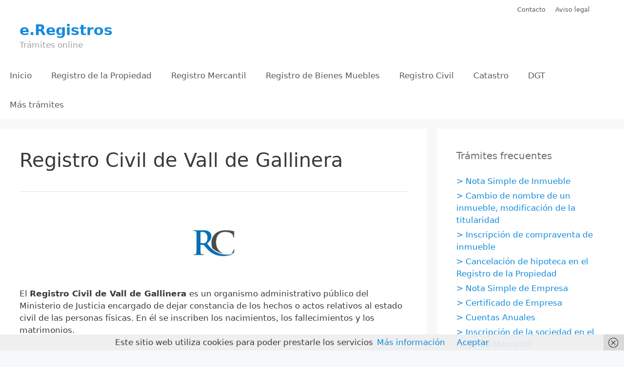

--- FILE ---
content_type: text/html; charset=UTF-8
request_url: https://www.e-registros.es/registro-civil-de-vall-de-gallinera
body_size: 17992
content:
<!DOCTYPE html>
<html lang="es">
<head>
	<meta charset="UTF-8">
	<meta name='robots' content='index, follow, max-image-preview:large, max-snippet:-1, max-video-preview:-1' />
<meta name="viewport" content="width=device-width, initial-scale=1">
	<!-- This site is optimized with the Yoast SEO plugin v26.7 - https://yoast.com/wordpress/plugins/seo/ -->
	<title>Registro Civil de Vall de Gallinera - e.Registros</title>
	<link rel="canonical" href="https://www.e-registros.es/registro-civil-de-vall-de-gallinera" />
	<meta property="og:locale" content="es_ES" />
	<meta property="og:type" content="article" />
	<meta property="og:title" content="Registro Civil de Vall de Gallinera - e.Registros" />
	<meta property="og:description" content="El Registro Civil de Vall de Gallinera es un organismo administrativo público del Ministerio de Justicia encargado de dejar constancia de los hechos o actos relativos al estado civil de las ... Leer más" />
	<meta property="og:url" content="https://www.e-registros.es/registro-civil-de-vall-de-gallinera" />
	<meta property="og:site_name" content="e.Registros" />
	<meta property="article:published_time" content="2025-11-05T03:27:45+00:00" />
	<meta property="og:image" content="https://www.e-registros.es/wp-content/uploads/2022/01/Registro-Civil-e.Registros.jpg" />
	<meta property="og:image:width" content="580" />
	<meta property="og:image:height" content="387" />
	<meta property="og:image:type" content="image/jpeg" />
	<meta name="author" content="Salvador" />
	<meta name="twitter:card" content="summary_large_image" />
	<script type="application/ld+json" class="yoast-schema-graph">{"@context":"https://schema.org","@graph":[{"@type":"Article","@id":"https://www.e-registros.es/registro-civil-de-vall-de-gallinera#article","isPartOf":{"@id":"https://www.e-registros.es/registro-civil-de-vall-de-gallinera"},"author":{"name":"Salvador","@id":"https://www.e-registros.es/#/schema/person/e2112a487f119f44b6ef2b7275cd0bfa"},"headline":"Registro Civil de Vall de Gallinera","datePublished":"2025-11-05T03:27:45+00:00","mainEntityOfPage":{"@id":"https://www.e-registros.es/registro-civil-de-vall-de-gallinera"},"wordCount":1747,"publisher":{"@id":"https://www.e-registros.es/#organization"},"image":{"@id":"https://www.e-registros.es/registro-civil-de-vall-de-gallinera#primaryimage"},"thumbnailUrl":"https://www.e-registros.es/wp-content/uploads/2022/01/Registro-Civil-e.Registros.jpg","articleSection":["Registros Civiles de Alicante"],"inLanguage":"es"},{"@type":"WebPage","@id":"https://www.e-registros.es/registro-civil-de-vall-de-gallinera","url":"https://www.e-registros.es/registro-civil-de-vall-de-gallinera","name":"Registro Civil de Vall de Gallinera - e.Registros","isPartOf":{"@id":"https://www.e-registros.es/#website"},"primaryImageOfPage":{"@id":"https://www.e-registros.es/registro-civil-de-vall-de-gallinera#primaryimage"},"image":{"@id":"https://www.e-registros.es/registro-civil-de-vall-de-gallinera#primaryimage"},"thumbnailUrl":"https://www.e-registros.es/wp-content/uploads/2022/01/Registro-Civil-e.Registros.jpg","datePublished":"2025-11-05T03:27:45+00:00","breadcrumb":{"@id":"https://www.e-registros.es/registro-civil-de-vall-de-gallinera#breadcrumb"},"inLanguage":"es","potentialAction":[{"@type":"ReadAction","target":["https://www.e-registros.es/registro-civil-de-vall-de-gallinera"]}]},{"@type":"ImageObject","inLanguage":"es","@id":"https://www.e-registros.es/registro-civil-de-vall-de-gallinera#primaryimage","url":"https://www.e-registros.es/wp-content/uploads/2022/01/Registro-Civil-e.Registros.jpg","contentUrl":"https://www.e-registros.es/wp-content/uploads/2022/01/Registro-Civil-e.Registros.jpg","width":580,"height":387},{"@type":"BreadcrumbList","@id":"https://www.e-registros.es/registro-civil-de-vall-de-gallinera#breadcrumb","itemListElement":[{"@type":"ListItem","position":1,"name":"Portada","item":"https://www.e-registros.es/"},{"@type":"ListItem","position":2,"name":"Entradas","item":"https://www.e-registros.es/entradas"},{"@type":"ListItem","position":3,"name":"Registro Civil de Vall de Gallinera"}]},{"@type":"WebSite","@id":"https://www.e-registros.es/#website","url":"https://www.e-registros.es/","name":"e.Registros","description":"Trámites online","publisher":{"@id":"https://www.e-registros.es/#organization"},"potentialAction":[{"@type":"SearchAction","target":{"@type":"EntryPoint","urlTemplate":"https://www.e-registros.es/?s={search_term_string}"},"query-input":{"@type":"PropertyValueSpecification","valueRequired":true,"valueName":"search_term_string"}}],"inLanguage":"es"},{"@type":"Organization","@id":"https://www.e-registros.es/#organization","name":"e.Registros","url":"https://www.e-registros.es/","logo":{"@type":"ImageObject","inLanguage":"es","@id":"https://www.e-registros.es/#/schema/logo/image/","url":"https://www.e-registros.es/wp-content/uploads/2020/06/cropped-png-transparent-second-2-none-youtube-english-film-music-producer-r-blue-english-text-2.png","contentUrl":"https://www.e-registros.es/wp-content/uploads/2020/06/cropped-png-transparent-second-2-none-youtube-english-film-music-producer-r-blue-english-text-2.png","width":512,"height":512,"caption":"e.Registros"},"image":{"@id":"https://www.e-registros.es/#/schema/logo/image/"}},{"@type":"Person","@id":"https://www.e-registros.es/#/schema/person/e2112a487f119f44b6ef2b7275cd0bfa","name":"Salvador","image":{"@type":"ImageObject","inLanguage":"es","@id":"https://www.e-registros.es/#/schema/person/image/","url":"https://secure.gravatar.com/avatar/d263a10de12542693d557a97b64ea6041858bd86d1631207cc14b376bad8eda8?s=96&d=mm&r=g","contentUrl":"https://secure.gravatar.com/avatar/d263a10de12542693d557a97b64ea6041858bd86d1631207cc14b376bad8eda8?s=96&d=mm&r=g","caption":"Salvador"},"url":"https://www.e-registros.es/author/salvador"}]}</script>
	<!-- / Yoast SEO plugin. -->


<link rel="alternate" type="application/rss+xml" title="e.Registros &raquo; Feed" href="https://www.e-registros.es/feed" />
<link rel="alternate" type="application/rss+xml" title="e.Registros &raquo; Feed de los comentarios" href="https://www.e-registros.es/comments/feed" />
<link rel="alternate" title="oEmbed (JSON)" type="application/json+oembed" href="https://www.e-registros.es/wp-json/oembed/1.0/embed?url=https%3A%2F%2Fwww.e-registros.es%2Fregistro-civil-de-vall-de-gallinera" />
<link rel="alternate" title="oEmbed (XML)" type="text/xml+oembed" href="https://www.e-registros.es/wp-json/oembed/1.0/embed?url=https%3A%2F%2Fwww.e-registros.es%2Fregistro-civil-de-vall-de-gallinera&#038;format=xml" />
<style id='wp-img-auto-sizes-contain-inline-css'>
img:is([sizes=auto i],[sizes^="auto," i]){contain-intrinsic-size:3000px 1500px}
/*# sourceURL=wp-img-auto-sizes-contain-inline-css */
</style>
<style id='wp-emoji-styles-inline-css'>

	img.wp-smiley, img.emoji {
		display: inline !important;
		border: none !important;
		box-shadow: none !important;
		height: 1em !important;
		width: 1em !important;
		margin: 0 0.07em !important;
		vertical-align: -0.1em !important;
		background: none !important;
		padding: 0 !important;
	}
/*# sourceURL=wp-emoji-styles-inline-css */
</style>
<style id='wp-block-library-inline-css'>
:root{--wp-block-synced-color:#7a00df;--wp-block-synced-color--rgb:122,0,223;--wp-bound-block-color:var(--wp-block-synced-color);--wp-editor-canvas-background:#ddd;--wp-admin-theme-color:#007cba;--wp-admin-theme-color--rgb:0,124,186;--wp-admin-theme-color-darker-10:#006ba1;--wp-admin-theme-color-darker-10--rgb:0,107,160.5;--wp-admin-theme-color-darker-20:#005a87;--wp-admin-theme-color-darker-20--rgb:0,90,135;--wp-admin-border-width-focus:2px}@media (min-resolution:192dpi){:root{--wp-admin-border-width-focus:1.5px}}.wp-element-button{cursor:pointer}:root .has-very-light-gray-background-color{background-color:#eee}:root .has-very-dark-gray-background-color{background-color:#313131}:root .has-very-light-gray-color{color:#eee}:root .has-very-dark-gray-color{color:#313131}:root .has-vivid-green-cyan-to-vivid-cyan-blue-gradient-background{background:linear-gradient(135deg,#00d084,#0693e3)}:root .has-purple-crush-gradient-background{background:linear-gradient(135deg,#34e2e4,#4721fb 50%,#ab1dfe)}:root .has-hazy-dawn-gradient-background{background:linear-gradient(135deg,#faaca8,#dad0ec)}:root .has-subdued-olive-gradient-background{background:linear-gradient(135deg,#fafae1,#67a671)}:root .has-atomic-cream-gradient-background{background:linear-gradient(135deg,#fdd79a,#004a59)}:root .has-nightshade-gradient-background{background:linear-gradient(135deg,#330968,#31cdcf)}:root .has-midnight-gradient-background{background:linear-gradient(135deg,#020381,#2874fc)}:root{--wp--preset--font-size--normal:16px;--wp--preset--font-size--huge:42px}.has-regular-font-size{font-size:1em}.has-larger-font-size{font-size:2.625em}.has-normal-font-size{font-size:var(--wp--preset--font-size--normal)}.has-huge-font-size{font-size:var(--wp--preset--font-size--huge)}.has-text-align-center{text-align:center}.has-text-align-left{text-align:left}.has-text-align-right{text-align:right}.has-fit-text{white-space:nowrap!important}#end-resizable-editor-section{display:none}.aligncenter{clear:both}.items-justified-left{justify-content:flex-start}.items-justified-center{justify-content:center}.items-justified-right{justify-content:flex-end}.items-justified-space-between{justify-content:space-between}.screen-reader-text{border:0;clip-path:inset(50%);height:1px;margin:-1px;overflow:hidden;padding:0;position:absolute;width:1px;word-wrap:normal!important}.screen-reader-text:focus{background-color:#ddd;clip-path:none;color:#444;display:block;font-size:1em;height:auto;left:5px;line-height:normal;padding:15px 23px 14px;text-decoration:none;top:5px;width:auto;z-index:100000}html :where(.has-border-color){border-style:solid}html :where([style*=border-top-color]){border-top-style:solid}html :where([style*=border-right-color]){border-right-style:solid}html :where([style*=border-bottom-color]){border-bottom-style:solid}html :where([style*=border-left-color]){border-left-style:solid}html :where([style*=border-width]){border-style:solid}html :where([style*=border-top-width]){border-top-style:solid}html :where([style*=border-right-width]){border-right-style:solid}html :where([style*=border-bottom-width]){border-bottom-style:solid}html :where([style*=border-left-width]){border-left-style:solid}html :where(img[class*=wp-image-]){height:auto;max-width:100%}:where(figure){margin:0 0 1em}html :where(.is-position-sticky){--wp-admin--admin-bar--position-offset:var(--wp-admin--admin-bar--height,0px)}@media screen and (max-width:600px){html :where(.is-position-sticky){--wp-admin--admin-bar--position-offset:0px}}

/*# sourceURL=wp-block-library-inline-css */
</style><style id='global-styles-inline-css'>
:root{--wp--preset--aspect-ratio--square: 1;--wp--preset--aspect-ratio--4-3: 4/3;--wp--preset--aspect-ratio--3-4: 3/4;--wp--preset--aspect-ratio--3-2: 3/2;--wp--preset--aspect-ratio--2-3: 2/3;--wp--preset--aspect-ratio--16-9: 16/9;--wp--preset--aspect-ratio--9-16: 9/16;--wp--preset--color--black: #000000;--wp--preset--color--cyan-bluish-gray: #abb8c3;--wp--preset--color--white: #ffffff;--wp--preset--color--pale-pink: #f78da7;--wp--preset--color--vivid-red: #cf2e2e;--wp--preset--color--luminous-vivid-orange: #ff6900;--wp--preset--color--luminous-vivid-amber: #fcb900;--wp--preset--color--light-green-cyan: #7bdcb5;--wp--preset--color--vivid-green-cyan: #00d084;--wp--preset--color--pale-cyan-blue: #8ed1fc;--wp--preset--color--vivid-cyan-blue: #0693e3;--wp--preset--color--vivid-purple: #9b51e0;--wp--preset--color--contrast: var(--contrast);--wp--preset--color--contrast-2: var(--contrast-2);--wp--preset--color--contrast-3: var(--contrast-3);--wp--preset--color--base: var(--base);--wp--preset--color--base-2: var(--base-2);--wp--preset--color--base-3: var(--base-3);--wp--preset--color--accent: var(--accent);--wp--preset--gradient--vivid-cyan-blue-to-vivid-purple: linear-gradient(135deg,rgb(6,147,227) 0%,rgb(155,81,224) 100%);--wp--preset--gradient--light-green-cyan-to-vivid-green-cyan: linear-gradient(135deg,rgb(122,220,180) 0%,rgb(0,208,130) 100%);--wp--preset--gradient--luminous-vivid-amber-to-luminous-vivid-orange: linear-gradient(135deg,rgb(252,185,0) 0%,rgb(255,105,0) 100%);--wp--preset--gradient--luminous-vivid-orange-to-vivid-red: linear-gradient(135deg,rgb(255,105,0) 0%,rgb(207,46,46) 100%);--wp--preset--gradient--very-light-gray-to-cyan-bluish-gray: linear-gradient(135deg,rgb(238,238,238) 0%,rgb(169,184,195) 100%);--wp--preset--gradient--cool-to-warm-spectrum: linear-gradient(135deg,rgb(74,234,220) 0%,rgb(151,120,209) 20%,rgb(207,42,186) 40%,rgb(238,44,130) 60%,rgb(251,105,98) 80%,rgb(254,248,76) 100%);--wp--preset--gradient--blush-light-purple: linear-gradient(135deg,rgb(255,206,236) 0%,rgb(152,150,240) 100%);--wp--preset--gradient--blush-bordeaux: linear-gradient(135deg,rgb(254,205,165) 0%,rgb(254,45,45) 50%,rgb(107,0,62) 100%);--wp--preset--gradient--luminous-dusk: linear-gradient(135deg,rgb(255,203,112) 0%,rgb(199,81,192) 50%,rgb(65,88,208) 100%);--wp--preset--gradient--pale-ocean: linear-gradient(135deg,rgb(255,245,203) 0%,rgb(182,227,212) 50%,rgb(51,167,181) 100%);--wp--preset--gradient--electric-grass: linear-gradient(135deg,rgb(202,248,128) 0%,rgb(113,206,126) 100%);--wp--preset--gradient--midnight: linear-gradient(135deg,rgb(2,3,129) 0%,rgb(40,116,252) 100%);--wp--preset--font-size--small: 13px;--wp--preset--font-size--medium: 20px;--wp--preset--font-size--large: 36px;--wp--preset--font-size--x-large: 42px;--wp--preset--spacing--20: 0.44rem;--wp--preset--spacing--30: 0.67rem;--wp--preset--spacing--40: 1rem;--wp--preset--spacing--50: 1.5rem;--wp--preset--spacing--60: 2.25rem;--wp--preset--spacing--70: 3.38rem;--wp--preset--spacing--80: 5.06rem;--wp--preset--shadow--natural: 6px 6px 9px rgba(0, 0, 0, 0.2);--wp--preset--shadow--deep: 12px 12px 50px rgba(0, 0, 0, 0.4);--wp--preset--shadow--sharp: 6px 6px 0px rgba(0, 0, 0, 0.2);--wp--preset--shadow--outlined: 6px 6px 0px -3px rgb(255, 255, 255), 6px 6px rgb(0, 0, 0);--wp--preset--shadow--crisp: 6px 6px 0px rgb(0, 0, 0);}:where(.is-layout-flex){gap: 0.5em;}:where(.is-layout-grid){gap: 0.5em;}body .is-layout-flex{display: flex;}.is-layout-flex{flex-wrap: wrap;align-items: center;}.is-layout-flex > :is(*, div){margin: 0;}body .is-layout-grid{display: grid;}.is-layout-grid > :is(*, div){margin: 0;}:where(.wp-block-columns.is-layout-flex){gap: 2em;}:where(.wp-block-columns.is-layout-grid){gap: 2em;}:where(.wp-block-post-template.is-layout-flex){gap: 1.25em;}:where(.wp-block-post-template.is-layout-grid){gap: 1.25em;}.has-black-color{color: var(--wp--preset--color--black) !important;}.has-cyan-bluish-gray-color{color: var(--wp--preset--color--cyan-bluish-gray) !important;}.has-white-color{color: var(--wp--preset--color--white) !important;}.has-pale-pink-color{color: var(--wp--preset--color--pale-pink) !important;}.has-vivid-red-color{color: var(--wp--preset--color--vivid-red) !important;}.has-luminous-vivid-orange-color{color: var(--wp--preset--color--luminous-vivid-orange) !important;}.has-luminous-vivid-amber-color{color: var(--wp--preset--color--luminous-vivid-amber) !important;}.has-light-green-cyan-color{color: var(--wp--preset--color--light-green-cyan) !important;}.has-vivid-green-cyan-color{color: var(--wp--preset--color--vivid-green-cyan) !important;}.has-pale-cyan-blue-color{color: var(--wp--preset--color--pale-cyan-blue) !important;}.has-vivid-cyan-blue-color{color: var(--wp--preset--color--vivid-cyan-blue) !important;}.has-vivid-purple-color{color: var(--wp--preset--color--vivid-purple) !important;}.has-black-background-color{background-color: var(--wp--preset--color--black) !important;}.has-cyan-bluish-gray-background-color{background-color: var(--wp--preset--color--cyan-bluish-gray) !important;}.has-white-background-color{background-color: var(--wp--preset--color--white) !important;}.has-pale-pink-background-color{background-color: var(--wp--preset--color--pale-pink) !important;}.has-vivid-red-background-color{background-color: var(--wp--preset--color--vivid-red) !important;}.has-luminous-vivid-orange-background-color{background-color: var(--wp--preset--color--luminous-vivid-orange) !important;}.has-luminous-vivid-amber-background-color{background-color: var(--wp--preset--color--luminous-vivid-amber) !important;}.has-light-green-cyan-background-color{background-color: var(--wp--preset--color--light-green-cyan) !important;}.has-vivid-green-cyan-background-color{background-color: var(--wp--preset--color--vivid-green-cyan) !important;}.has-pale-cyan-blue-background-color{background-color: var(--wp--preset--color--pale-cyan-blue) !important;}.has-vivid-cyan-blue-background-color{background-color: var(--wp--preset--color--vivid-cyan-blue) !important;}.has-vivid-purple-background-color{background-color: var(--wp--preset--color--vivid-purple) !important;}.has-black-border-color{border-color: var(--wp--preset--color--black) !important;}.has-cyan-bluish-gray-border-color{border-color: var(--wp--preset--color--cyan-bluish-gray) !important;}.has-white-border-color{border-color: var(--wp--preset--color--white) !important;}.has-pale-pink-border-color{border-color: var(--wp--preset--color--pale-pink) !important;}.has-vivid-red-border-color{border-color: var(--wp--preset--color--vivid-red) !important;}.has-luminous-vivid-orange-border-color{border-color: var(--wp--preset--color--luminous-vivid-orange) !important;}.has-luminous-vivid-amber-border-color{border-color: var(--wp--preset--color--luminous-vivid-amber) !important;}.has-light-green-cyan-border-color{border-color: var(--wp--preset--color--light-green-cyan) !important;}.has-vivid-green-cyan-border-color{border-color: var(--wp--preset--color--vivid-green-cyan) !important;}.has-pale-cyan-blue-border-color{border-color: var(--wp--preset--color--pale-cyan-blue) !important;}.has-vivid-cyan-blue-border-color{border-color: var(--wp--preset--color--vivid-cyan-blue) !important;}.has-vivid-purple-border-color{border-color: var(--wp--preset--color--vivid-purple) !important;}.has-vivid-cyan-blue-to-vivid-purple-gradient-background{background: var(--wp--preset--gradient--vivid-cyan-blue-to-vivid-purple) !important;}.has-light-green-cyan-to-vivid-green-cyan-gradient-background{background: var(--wp--preset--gradient--light-green-cyan-to-vivid-green-cyan) !important;}.has-luminous-vivid-amber-to-luminous-vivid-orange-gradient-background{background: var(--wp--preset--gradient--luminous-vivid-amber-to-luminous-vivid-orange) !important;}.has-luminous-vivid-orange-to-vivid-red-gradient-background{background: var(--wp--preset--gradient--luminous-vivid-orange-to-vivid-red) !important;}.has-very-light-gray-to-cyan-bluish-gray-gradient-background{background: var(--wp--preset--gradient--very-light-gray-to-cyan-bluish-gray) !important;}.has-cool-to-warm-spectrum-gradient-background{background: var(--wp--preset--gradient--cool-to-warm-spectrum) !important;}.has-blush-light-purple-gradient-background{background: var(--wp--preset--gradient--blush-light-purple) !important;}.has-blush-bordeaux-gradient-background{background: var(--wp--preset--gradient--blush-bordeaux) !important;}.has-luminous-dusk-gradient-background{background: var(--wp--preset--gradient--luminous-dusk) !important;}.has-pale-ocean-gradient-background{background: var(--wp--preset--gradient--pale-ocean) !important;}.has-electric-grass-gradient-background{background: var(--wp--preset--gradient--electric-grass) !important;}.has-midnight-gradient-background{background: var(--wp--preset--gradient--midnight) !important;}.has-small-font-size{font-size: var(--wp--preset--font-size--small) !important;}.has-medium-font-size{font-size: var(--wp--preset--font-size--medium) !important;}.has-large-font-size{font-size: var(--wp--preset--font-size--large) !important;}.has-x-large-font-size{font-size: var(--wp--preset--font-size--x-large) !important;}
/*# sourceURL=global-styles-inline-css */
</style>

<style id='classic-theme-styles-inline-css'>
/*! This file is auto-generated */
.wp-block-button__link{color:#fff;background-color:#32373c;border-radius:9999px;box-shadow:none;text-decoration:none;padding:calc(.667em + 2px) calc(1.333em + 2px);font-size:1.125em}.wp-block-file__button{background:#32373c;color:#fff;text-decoration:none}
/*# sourceURL=/wp-includes/css/classic-themes.min.css */
</style>
<link rel='stylesheet' id='ez-toc-css' href='https://www.e-registros.es/wp-content/plugins/easy-table-of-contents/assets/css/screen.min.css?ver=2.0.80' media='all' />
<style id='ez-toc-inline-css'>
div#ez-toc-container .ez-toc-title {font-size: 100%;}div#ez-toc-container .ez-toc-title {font-weight: 400;}div#ez-toc-container ul li , div#ez-toc-container ul li a {font-size: 100%;}div#ez-toc-container ul li , div#ez-toc-container ul li a {font-weight: 400;}div#ez-toc-container nav ul ul li {font-size: 100%;}div#ez-toc-container {background: #ffffff;border: 1px solid #e5e5e5;}div#ez-toc-container p.ez-toc-title , #ez-toc-container .ez_toc_custom_title_icon , #ez-toc-container .ez_toc_custom_toc_icon {color: #000000;}div#ez-toc-container ul.ez-toc-list a {color: #138bdb;}div#ez-toc-container ul.ez-toc-list a:hover {color: #138bdb;}div#ez-toc-container ul.ez-toc-list a:visited {color: #138bdb;}.ez-toc-counter nav ul li a::before {color: ;}.ez-toc-box-title {font-weight: bold; margin-bottom: 10px; text-align: center; text-transform: uppercase; letter-spacing: 1px; color: #666; padding-bottom: 5px;position:absolute;top:-4%;left:5%;background-color: inherit;transition: top 0.3s ease;}.ez-toc-box-title.toc-closed {top:-25%;}
.ez-toc-container-direction {direction: ltr;}.ez-toc-counter ul{counter-reset: item ;}.ez-toc-counter nav ul li a::before {content: counters(item, '.', decimal) '. ';display: inline-block;counter-increment: item;flex-grow: 0;flex-shrink: 0;margin-right: .2em; float: left; }.ez-toc-widget-direction {direction: ltr;}.ez-toc-widget-container ul{counter-reset: item ;}.ez-toc-widget-container nav ul li a::before {content: counters(item, '.', decimal) '. ';display: inline-block;counter-increment: item;flex-grow: 0;flex-shrink: 0;margin-right: .2em; float: left; }
/*# sourceURL=ez-toc-inline-css */
</style>
<link rel='stylesheet' id='generate-style-grid-css' href='https://www.e-registros.es/wp-content/themes/generatepress/assets/css/unsemantic-grid.min.css?ver=3.6.1' media='all' />
<link rel='stylesheet' id='generate-style-css' href='https://www.e-registros.es/wp-content/themes/generatepress/assets/css/style.min.css?ver=3.6.1' media='all' />
<style id='generate-style-inline-css'>
body{background-color:var(--base-2);color:#3a3a3a;}a{color:#138bdb;}a:hover, a:focus, a:active{color:#000000;}body .grid-container{max-width:1500px;}.wp-block-group__inner-container{max-width:1500px;margin-left:auto;margin-right:auto;}.generate-back-to-top{font-size:20px;border-radius:3px;position:fixed;bottom:30px;right:30px;line-height:40px;width:40px;text-align:center;z-index:10;transition:opacity 300ms ease-in-out;opacity:0.1;transform:translateY(1000px);}.generate-back-to-top__show{opacity:1;transform:translateY(0);}:root{--contrast:#222222;--contrast-2:#575760;--contrast-3:#b2b2be;--base:#f0f0f0;--base-2:#f7f8f9;--base-3:#ffffff;--accent:#1e73be;}:root .has-contrast-color{color:var(--contrast);}:root .has-contrast-background-color{background-color:var(--contrast);}:root .has-contrast-2-color{color:var(--contrast-2);}:root .has-contrast-2-background-color{background-color:var(--contrast-2);}:root .has-contrast-3-color{color:var(--contrast-3);}:root .has-contrast-3-background-color{background-color:var(--contrast-3);}:root .has-base-color{color:var(--base);}:root .has-base-background-color{background-color:var(--base);}:root .has-base-2-color{color:var(--base-2);}:root .has-base-2-background-color{background-color:var(--base-2);}:root .has-base-3-color{color:var(--base-3);}:root .has-base-3-background-color{background-color:var(--base-3);}:root .has-accent-color{color:var(--accent);}:root .has-accent-background-color{background-color:var(--accent);}body, button, input, select, textarea{font-family:-apple-system, system-ui, BlinkMacSystemFont, "Segoe UI", Helvetica, Arial, sans-serif, "Apple Color Emoji", "Segoe UI Emoji", "Segoe UI Symbol";}body{line-height:1.5;}.entry-content > [class*="wp-block-"]:not(:last-child):not(.wp-block-heading){margin-bottom:1.5em;}.main-title{font-size:30px;}.site-description{font-size:17px;}.main-navigation a, .menu-toggle{font-family:-apple-system, system-ui, BlinkMacSystemFont, "Segoe UI", Helvetica, Arial, sans-serif, "Apple Color Emoji", "Segoe UI Emoji", "Segoe UI Symbol";font-size:17px;}.main-navigation .main-nav ul ul li a{font-size:14px;}.widget-title{margin-bottom:25px;}.sidebar .widget, .footer-widgets .widget{font-size:17px;}h1{font-weight:300;font-size:40px;}h2{font-weight:300;font-size:30px;}h3{font-weight:bold;font-size:24px;}h4{font-weight:bold;font-size:20px;}h5{font-size:inherit;}.site-info{font-size:16px;}@media (max-width:768px){h1{font-size:30px;}h2{font-size:25px;}}.top-bar{background-color:var(--base-3);color:#ffffff;}.top-bar a{color:var(--contrast-2);}.top-bar a:hover{color:var(--contrast-2);}.site-header{background-color:var(--base-3);color:var(--contrast-2);}.site-header a{color:#138bdb;}.site-header a:hover{color:#138bdb;}.main-title a,.main-title a:hover{color:#138bdb;}.site-description{color:#a0a0a0;}.mobile-menu-control-wrapper .menu-toggle,.mobile-menu-control-wrapper .menu-toggle:hover,.mobile-menu-control-wrapper .menu-toggle:focus,.has-inline-mobile-toggle #site-navigation.toggled{background-color:rgba(0, 0, 0, 0.02);}.main-navigation,.main-navigation ul ul{background-color:var(--base-3);}.main-navigation .main-nav ul li a, .main-navigation .menu-toggle, .main-navigation .menu-bar-items{color:var(--contrast-2);}.main-navigation .main-nav ul li:not([class*="current-menu-"]):hover > a, .main-navigation .main-nav ul li:not([class*="current-menu-"]):focus > a, .main-navigation .main-nav ul li.sfHover:not([class*="current-menu-"]) > a, .main-navigation .menu-bar-item:hover > a, .main-navigation .menu-bar-item.sfHover > a{color:var(--contrast-2);background-color:var(--base-3);}button.menu-toggle:hover,button.menu-toggle:focus,.main-navigation .mobile-bar-items a,.main-navigation .mobile-bar-items a:hover,.main-navigation .mobile-bar-items a:focus{color:var(--contrast-2);}.main-navigation .main-nav ul li[class*="current-menu-"] > a{color:var(--contrast-2);background-color:var(--base-3);}.navigation-search input[type="search"],.navigation-search input[type="search"]:active, .navigation-search input[type="search"]:focus, .main-navigation .main-nav ul li.search-item.active > a, .main-navigation .menu-bar-items .search-item.active > a{color:var(--contrast-2);background-color:var(--base-3);}.main-navigation ul ul{background-color:#3f3f3f;}.main-navigation .main-nav ul ul li a{color:#ffffff;}.main-navigation .main-nav ul ul li:not([class*="current-menu-"]):hover > a,.main-navigation .main-nav ul ul li:not([class*="current-menu-"]):focus > a, .main-navigation .main-nav ul ul li.sfHover:not([class*="current-menu-"]) > a{color:#ffffff;background-color:#4f4f4f;}.main-navigation .main-nav ul ul li[class*="current-menu-"] > a{color:#ffffff;background-color:#4f4f4f;}.separate-containers .inside-article, .separate-containers .comments-area, .separate-containers .page-header, .one-container .container, .separate-containers .paging-navigation, .inside-page-header{background-color:#ffffff;}.entry-meta{color:#595959;}.entry-meta a{color:#595959;}.entry-meta a:hover{color:#1e73be;}.sidebar .widget{color:#707070;background-color:#ffffff;}.sidebar .widget .widget-title{color:#707070;}.footer-widgets{background-color:var(--base-3);}.footer-widgets a:hover{color:#138bdb;}.footer-widgets .widget-title{color:#000000;}.site-info{color:#ffffff;background-color:#666666;}.site-info a{color:#ffffff;}.site-info a:hover{color:#ffffff;}.footer-bar .widget_nav_menu .current-menu-item a{color:#ffffff;}input[type="text"],input[type="email"],input[type="url"],input[type="password"],input[type="search"],input[type="tel"],input[type="number"],textarea,select{color:#7f7f7f;background-color:#ffffff;border-color:#cccccc;}input[type="text"]:focus,input[type="email"]:focus,input[type="url"]:focus,input[type="password"]:focus,input[type="search"]:focus,input[type="tel"]:focus,input[type="number"]:focus,textarea:focus,select:focus{color:#727272;background-color:#ffffff;border-color:#bfbfbf;}button,html input[type="button"],input[type="reset"],input[type="submit"],a.button,a.wp-block-button__link:not(.has-background){color:#f7f7f7;background-color:#666666;}button:hover,html input[type="button"]:hover,input[type="reset"]:hover,input[type="submit"]:hover,a.button:hover,button:focus,html input[type="button"]:focus,input[type="reset"]:focus,input[type="submit"]:focus,a.button:focus,a.wp-block-button__link:not(.has-background):active,a.wp-block-button__link:not(.has-background):focus,a.wp-block-button__link:not(.has-background):hover{color:#f7f7f7;background-color:#3f3f3f;}a.generate-back-to-top{background-color:rgba( 0,0,0,0.4 );color:#ffffff;}a.generate-back-to-top:hover,a.generate-back-to-top:focus{background-color:rgba( 0,0,0,0.6 );color:#ffffff;}:root{--gp-search-modal-bg-color:var(--base-3);--gp-search-modal-text-color:var(--contrast);--gp-search-modal-overlay-bg-color:rgba(0,0,0,0.2);}@media (max-width: 768px){.main-navigation .menu-bar-item:hover > a, .main-navigation .menu-bar-item.sfHover > a{background:none;color:var(--contrast-2);}}.inside-top-bar{padding:10px 70px 10px 90px;}.inside-header{padding:5px 40px 20px 40px;}.site-main .wp-block-group__inner-container{padding:40px;}.entry-content .alignwide, body:not(.no-sidebar) .entry-content .alignfull{margin-left:-40px;width:calc(100% + 80px);max-width:calc(100% + 80px);}.rtl .menu-item-has-children .dropdown-menu-toggle{padding-left:20px;}.rtl .main-navigation .main-nav ul li.menu-item-has-children > a{padding-right:20px;}.site-info{padding:20px;}@media (max-width:768px){.separate-containers .inside-article, .separate-containers .comments-area, .separate-containers .page-header, .separate-containers .paging-navigation, .one-container .site-content, .inside-page-header{padding:30px;}.site-main .wp-block-group__inner-container{padding:30px;}.inside-header{padding-top:30px;padding-right:30px;padding-bottom:30px;padding-left:30px;}.site-info{padding-right:10px;padding-left:10px;}.entry-content .alignwide, body:not(.no-sidebar) .entry-content .alignfull{margin-left:-30px;width:calc(100% + 60px);max-width:calc(100% + 60px);}}.one-container .sidebar .widget{padding:0px;}/* End cached CSS */@media (max-width: 768px){.main-navigation .menu-toggle,.main-navigation .mobile-bar-items,.sidebar-nav-mobile:not(#sticky-placeholder){display:block;}.main-navigation ul,.gen-sidebar-nav{display:none;}[class*="nav-float-"] .site-header .inside-header > *{float:none;clear:both;}}
.dynamic-author-image-rounded{border-radius:100%;}.dynamic-featured-image, .dynamic-author-image{vertical-align:middle;}.one-container.blog .dynamic-content-template:not(:last-child), .one-container.archive .dynamic-content-template:not(:last-child){padding-bottom:0px;}.dynamic-entry-excerpt > p:last-child{margin-bottom:0px;}
/*# sourceURL=generate-style-inline-css */
</style>
<link rel='stylesheet' id='generate-mobile-style-css' href='https://www.e-registros.es/wp-content/themes/generatepress/assets/css/mobile.min.css?ver=3.6.1' media='all' />
<link rel='stylesheet' id='generate-font-icons-css' href='https://www.e-registros.es/wp-content/themes/generatepress/assets/css/components/font-icons.min.css?ver=3.6.1' media='all' />
<link rel='stylesheet' id='font-awesome-css' href='https://www.e-registros.es/wp-content/themes/generatepress/assets/css/components/font-awesome.min.css?ver=4.7' media='all' />
<script src="https://www.e-registros.es/wp-includes/js/jquery/jquery.min.js?ver=3.7.1" id="jquery-core-js"></script>
<script src="https://www.e-registros.es/wp-includes/js/jquery/jquery-migrate.min.js?ver=3.4.1" id="jquery-migrate-js"></script>
<link rel="https://api.w.org/" href="https://www.e-registros.es/wp-json/" /><link rel="alternate" title="JSON" type="application/json" href="https://www.e-registros.es/wp-json/wp/v2/posts/461304" /><link rel="EditURI" type="application/rsd+xml" title="RSD" href="https://www.e-registros.es/xmlrpc.php?rsd" />
<meta name="generator" content="WordPress 6.9" />
<link rel='shortlink' href='https://www.e-registros.es/?p=461304' />
<link rel="icon" href="https://www.e-registros.es/wp-content/uploads/2020/06/cropped-png-transparent-second-2-none-youtube-english-film-music-producer-r-blue-english-text-2-32x32.png" sizes="32x32" />
<link rel="icon" href="https://www.e-registros.es/wp-content/uploads/2020/06/cropped-png-transparent-second-2-none-youtube-english-film-music-producer-r-blue-english-text-2-192x192.png" sizes="192x192" />
<link rel="apple-touch-icon" href="https://www.e-registros.es/wp-content/uploads/2020/06/cropped-png-transparent-second-2-none-youtube-english-film-music-producer-r-blue-english-text-2-180x180.png" />
<meta name="msapplication-TileImage" content="https://www.e-registros.es/wp-content/uploads/2020/06/cropped-png-transparent-second-2-none-youtube-english-film-music-producer-r-blue-english-text-2-270x270.png" />
</head>

<body class="wp-singular post-template-default single single-post postid-461304 single-format-standard wp-embed-responsive wp-theme-generatepress post-image-above-header post-image-aligned-center sticky-menu-fade right-sidebar nav-below-header separate-containers fluid-header active-footer-widgets-3 nav-aligned-left header-aligned-left dropdown-hover" itemtype="https://schema.org/Blog" itemscope>
	<a class="screen-reader-text skip-link" href="#content" title="Saltar al contenido">Saltar al contenido</a>		<div class="top-bar top-bar-align-right">
			<div class="inside-top-bar grid-container grid-parent">
				<aside id="nav_menu-65" class="widget inner-padding widget_nav_menu"><div class="menu-barra-superior-container"><ul id="menu-barra-superior" class="menu"><li id="menu-item-284201" class="menu-item menu-item-type-post_type menu-item-object-page menu-item-284201"><a href="https://www.e-registros.es/contacto" data-wpel-link="internal">Contacto</a></li>
<li id="menu-item-284202" class="menu-item menu-item-type-post_type menu-item-object-page menu-item-284202"><a href="https://www.e-registros.es/aviso-legal" data-wpel-link="internal">Aviso legal</a></li>
</ul></div></aside>			</div>
		</div>
				<header class="site-header" id="masthead" aria-label="Sitio"  itemtype="https://schema.org/WPHeader" itemscope>
			<div class="inside-header grid-container grid-parent">
				<div class="site-branding">
						<p class="main-title" itemprop="headline">
					<a href="https://www.e-registros.es/" rel="home" data-wpel-link="internal">e.Registros</a>
				</p>
						<p class="site-description" itemprop="description">Trámites online</p>
					</div>			</div>
		</header>
				<nav class="main-navigation sub-menu-right" id="site-navigation" aria-label="Principal"  itemtype="https://schema.org/SiteNavigationElement" itemscope>
			<div class="inside-navigation grid-container grid-parent">
								<button class="menu-toggle" aria-controls="primary-menu" aria-expanded="false">
					<span class="mobile-menu">Menú</span>				</button>
				<div id="primary-menu" class="main-nav"><ul id="menu-cabecera" class=" menu sf-menu"><li id="menu-item-235216" class="menu-item menu-item-type-post_type menu-item-object-page menu-item-home menu-item-235216"><a href="https://www.e-registros.es/" data-wpel-link="internal">Inicio</a></li>
<li id="menu-item-333982" class="menu-item menu-item-type-post_type menu-item-object-page menu-item-333982"><a href="https://www.e-registros.es/registro-de-la-propiedad" data-wpel-link="internal">Registro de la Propiedad</a></li>
<li id="menu-item-333984" class="menu-item menu-item-type-post_type menu-item-object-page menu-item-333984"><a href="https://www.e-registros.es/registro-mercantil" data-wpel-link="internal">Registro Mercantil</a></li>
<li id="menu-item-333981" class="menu-item menu-item-type-post_type menu-item-object-page menu-item-333981"><a href="https://www.e-registros.es/registro-de-bienes-muebles" data-wpel-link="internal">Registro de Bienes Muebles</a></li>
<li id="menu-item-333983" class="menu-item menu-item-type-post_type menu-item-object-page menu-item-333983"><a href="https://www.e-registros.es/registro-civil" data-wpel-link="internal">Registro Civil</a></li>
<li id="menu-item-418475" class="menu-item menu-item-type-post_type menu-item-object-page menu-item-418475"><a href="https://www.e-registros.es/catastro" data-wpel-link="internal">Catastro</a></li>
<li id="menu-item-418476" class="menu-item menu-item-type-post_type menu-item-object-page menu-item-418476"><a href="https://www.e-registros.es/dgt" data-wpel-link="internal">DGT</a></li>
<li id="menu-item-333986" class="menu-item menu-item-type-post_type menu-item-object-page menu-item-333986"><a href="https://www.e-registros.es/mas-tramites-y-gestiones" data-wpel-link="internal">Más trámites</a></li>
</ul></div>			</div>
		</nav>
		
	<div class="site grid-container container hfeed grid-parent" id="page">
				<div class="site-content" id="content">
			
	<div class="content-area grid-parent mobile-grid-100 grid-70 tablet-grid-70" id="primary">
		<main class="site-main" id="main">
			
<article id="post-461304" class="post-461304 post type-post status-publish format-standard hentry category-registros-civiles-de-alicante" itemtype="https://schema.org/CreativeWork" itemscope>
	<div class="inside-article">
					<header class="entry-header">
				<h1 class="entry-title" itemprop="headline">Registro Civil de Vall de Gallinera</h1>			</header>
			
		<div class="entry-content" itemprop="text">
			<hr />
<p><img decoding="async" class="aligncenter wp-image-435747" src="https://www.e-registros.es/wp-content/uploads/2022/01/Registro-Civil-e.Registros.jpg" alt="Registro Civil de Vall de Gallinera" width="197" height="132" srcset="https://www.e-registros.es/wp-content/uploads/2022/01/Registro-Civil-e.Registros.jpg 580w, https://www.e-registros.es/wp-content/uploads/2022/01/Registro-Civil-e.Registros-300x200.jpg 300w" sizes="(max-width: 197px) 100vw, 197px" /></p>
<p>El <strong>Registro Civil de Vall de Gallinera </strong>es un organismo administrativo público del Ministerio de Justicia encargado de dejar constancia de los hechos o actos relativos al estado civil de las personas físicas. En él se inscriben los nacimientos, los fallecimientos y los matrimonios.</p>
<p>A continuación puede realizar los trámites que necesite con el Registro Civil de Vall de Gallinera: obtener certificados de nacimiento, matrimonio y defunción, realizar inscripciones&#8230;</p>
<hr />
<div id="ez-toc-container" class="ez-toc-v2_0_80 counter-hierarchy ez-toc-counter ez-toc-custom ez-toc-container-direction">
<div class="ez-toc-title-container">
<p class="ez-toc-title" style="cursor:inherit">Índice:</p>
<span class="ez-toc-title-toggle"><a href="#" class="ez-toc-pull-right ez-toc-btn ez-toc-btn-xs ez-toc-btn-default ez-toc-toggle" aria-label="Alternar tabla de contenidos"><span class="ez-toc-js-icon-con"><span class=""><span class="eztoc-hide" style="display:none;">Toggle</span><span class="ez-toc-icon-toggle-span"><svg style="fill: #000000;color:#000000" xmlns="http://www.w3.org/2000/svg" class="list-377408" width="20px" height="20px" viewBox="0 0 24 24" fill="none"><path d="M6 6H4v2h2V6zm14 0H8v2h12V6zM4 11h2v2H4v-2zm16 0H8v2h12v-2zM4 16h2v2H4v-2zm16 0H8v2h12v-2z" fill="currentColor"></path></svg><svg style="fill: #000000;color:#000000" class="arrow-unsorted-368013" xmlns="http://www.w3.org/2000/svg" width="10px" height="10px" viewBox="0 0 24 24" version="1.2" baseProfile="tiny"><path d="M18.2 9.3l-6.2-6.3-6.2 6.3c-.2.2-.3.4-.3.7s.1.5.3.7c.2.2.4.3.7.3h11c.3 0 .5-.1.7-.3.2-.2.3-.5.3-.7s-.1-.5-.3-.7zM5.8 14.7l6.2 6.3 6.2-6.3c.2-.2.3-.5.3-.7s-.1-.5-.3-.7c-.2-.2-.4-.3-.7-.3h-11c-.3 0-.5.1-.7.3-.2.2-.3.5-.3.7s.1.5.3.7z"/></svg></span></span></span></a></span></div>
<nav><ul class='ez-toc-list ez-toc-list-level-1 ' ><li class='ez-toc-page-1 ez-toc-heading-level-2'><a class="ez-toc-link ez-toc-heading-1" href="#Contacto_con_el_Registro_Civil_de_Vall_de_Gallinera">Contacto con el Registro Civil de Vall de Gallinera</a></li><li class='ez-toc-page-1 ez-toc-heading-level-2'><a class="ez-toc-link ez-toc-heading-2" href="#Cita_previa">Cita previa</a></li><li class='ez-toc-page-1 ez-toc-heading-level-2'><a class="ez-toc-link ez-toc-heading-3" href="#Certificados_del_Registro_Civil_de_Vall_de_Gallinera">Certificados del Registro Civil de Vall de Gallinera</a><ul class='ez-toc-list-level-3' ><li class='ez-toc-heading-level-3'><a class="ez-toc-link ez-toc-heading-4" href="#Certificado_de_Nacimiento">Certificado de Nacimiento</a></li><li class='ez-toc-page-1 ez-toc-heading-level-3'><a class="ez-toc-link ez-toc-heading-5" href="#Certificado_de_Matrimonio">Certificado de Matrimonio</a></li><li class='ez-toc-page-1 ez-toc-heading-level-3'><a class="ez-toc-link ez-toc-heading-6" href="#Certificado_de_Defuncion">Certificado de Defunción</a></li><li class='ez-toc-page-1 ez-toc-heading-level-3'><a class="ez-toc-link ez-toc-heading-7" href="#Otros_certificados">Otros certificados</a></li></ul></li><li class='ez-toc-page-1 ez-toc-heading-level-2'><a class="ez-toc-link ez-toc-heading-8" href="#Inscripciones_en_el_Registro_Civil_de_Vall_de_Gallinera">Inscripciones en el Registro Civil de Vall de Gallinera</a><ul class='ez-toc-list-level-3' ><li class='ez-toc-heading-level-3'><a class="ez-toc-link ez-toc-heading-9" href="#Inscripcion_de_nacimiento">Inscripción de nacimiento</a></li><li class='ez-toc-page-1 ez-toc-heading-level-3'><a class="ez-toc-link ez-toc-heading-10" href="#Inscripcion_de_matrimonio">Inscripción de matrimonio</a></li><li class='ez-toc-page-1 ez-toc-heading-level-3'><a class="ez-toc-link ez-toc-heading-11" href="#Inscripcion_de_defuncion">Inscripción de defunción</a></li><li class='ez-toc-page-1 ez-toc-heading-level-3'><a class="ez-toc-link ez-toc-heading-12" href="#Otras_inscripciones">Otras inscripciones</a></li></ul></li><li class='ez-toc-page-1 ez-toc-heading-level-2'><a class="ez-toc-link ez-toc-heading-13" href="#Otras_gestiones_con_el_Registro_Civil">Otras gestiones con el Registro Civil</a></li></ul></nav></div>
<h2><span class="ez-toc-section" id="Contacto_con_el_Registro_Civil_de_Vall_de_Gallinera"></span><strong>Contacto con el Registro Civil de Vall de Gallinera</strong><span class="ez-toc-section-end"></span></h2>
<p>Datos de contacto y horario del Registro Civil de Vall de Gallinera:</p>
<ul>
<li>Dirección: Calle Carretera-Beniali 35</li>
<li>Localidad: Vall de Gallinera</li>
<li>Provincia: Alicante</li>
<li>Teléfono: 966406553</li>
<li>Fax: 966406566</li>
<li>Horario: De lunes a viernes de 09:00 a 14:00 h.</li>
</ul>
<hr />
<h2><span class="ez-toc-section" id="Cita_previa"></span><strong>Cita previa</strong><span class="ez-toc-section-end"></span></h2>
<p>​​​​​​​​​​​​​​​​​​​​​​​​​​​​La cita previa en el Registro Civil de Vall de Gallinera es un servicio diseñado con el fin de que el ciudadano pueda concertar una cita para realizar algunos trámites sin necesidad de desplazarse.​</p>
<p>Se puede solicitar cita previa en el Registro Civil para obtener cualquier servicio relacionado con inscripciones, trámites relacionados con el nombre y apellidos, corrección de errores, trámites y expedientes de nacionalidad, expedientes previos al matrimonio civil, reconocimiento de sentencias extranjeras que afectan al estado civil, rectificación de sexo, etc,</p>
<p>​Pueden <strong>solicitar cita previa</strong> todas las personas interesadas en realizar alguno de los trámites disponibles en este Registro Civil.​</p>
<blockquote><p><a href="https://www.e-registros.es/cita-previa-en-el-registro-civil" data-wpel-link="internal">Solicitar cita previa</a></p></blockquote>
<div class="cuerpo">
<hr />
<h2><span class="ez-toc-section" id="Certificados_del_Registro_Civil_de_Vall_de_Gallinera"></span><strong>Certificados del Registro Civil de Vall de Gallinera</strong><span class="ez-toc-section-end"></span></h2>
<p>Los <strong data-start="4" data-end="49">Certificados</strong> son documentos oficiales emitidos por el <strong data-start="91" data-end="109">Registro Civil de Vall de Gallinera</strong> que acreditan hechos o actos relativos al estado civil de las personas. Estos certificados sirven como prueba legal de acontecimientos como el nacimiento, matrimonio, defunción, entre otros.</p>
<p>A continuación puede solicitar el certificado que necesite del Registro Civil de Vall de Gallinera:</p>
<h3><span class="ez-toc-section" id="Certificado_de_Nacimiento"></span><strong>Certificado de Nacimiento</strong><span class="ez-toc-section-end"></span></h3>
<p>El Certificado de Nacimiento del Registro Civil de Vall de Gallinera es un documento oficial que acredita el nacimiento de una persona en territorio español.</p>
<p data-start="147" data-end="217">En el certificado consta la información inscrita en el registro sobre ese hecho:</p>
<ul>
<li data-start="221" data-end="314">Datos de la persona nacida: nombre, apellidos, sexo, fecha, hora y lugar de nacimiento.</li>
<li data-start="317" data-end="380">Datos de los progenitores (si constan en la inscripción).</li>
<li data-start="383" data-end="460">Número de inscripción y Registro Civil donde se produjo la inscripción.</li>
<li>Anotaciones marginales (por ejemplo, cambios de nombre, adopciones, rectificaciones registrales, nacionalidad, etc.).</li>
<li>Tomo y página.</li>
<li>Sello de la oficina.</li>
<li>Fecha de expedición.</li>
<li>Nombre del secretario y firma.</li>
</ul>
<p>A continuación puede solicitar online el Certificado de Nacimiento:</p>
<blockquote><p><a href="https://www.e-registros.es/certificado-de-nacimiento" data-wpel-link="internal">Solicitar Certificado de Nacimiento</a></p></blockquote>
<h3><span class="ez-toc-section" id="Certificado_de_Matrimonio"></span><strong>Certificado de Matrimonio</strong><span class="ez-toc-section-end"></span></h3>
<div class="cuerpo">
<p>El certificado de matrimonio es el documento expedido por el Encargado del Registro Civil de Vall de Gallinera, que hace fe del acto del matrimonio y de la fecha hora y lugar en que acontece.</p>
<p>Así mismo, podrán expedirse certificaciones electrónicas de matrimonio con sello electrónico de la  Dirección General de los Registros y del Notariado a partir de los datos contenidos en la base central de datos de las personas inscritas en los Registros Civiles.</p>
<p>Este certificado tiene varios usos y aplicaciones legales y administrativas, y su importancia radica en que es necesario para realizar una serie de trámites y gestionar asuntos relacionados con el estado civil de las personas en España.</p>
<blockquote><p><a href="https://www.e-registros.es/certificado-de-matrimonio" data-wpel-link="internal">Solicitar Certificado de Matrimonio</a></p></blockquote>
<h3><span class="ez-toc-section" id="Certificado_de_Defuncion"></span><strong>Certificado de Defunción</strong><span class="ez-toc-section-end"></span></h3>
</div>
<div class="cuerpo">
<p>El Certificado de defunción del Registro Civil de Vall de Gallinera es el documento oficial que acredita el fallecimiento de la persona, fecha y lugar en que se produjo. Es fundamental para solicitar la pensión del cónyuge o para acceder a la herencia.</p>
<p>Existen Certificados de Defunción Positivos y Certificados de Defunción Negativos.</p>
<p>Este certificado tiene varias utilidades legales y administrativas, y su importancia radica en que se requiere para llevar a cabo una serie de trámites y gestiones que involucran asuntos relacionados con la defunción de una persona.</p>
</div>
<div class="cuerpo">
<blockquote><p><a href="https://www.e-registros.es/certificado-de-defuncion" data-wpel-link="internal">Solicitar Certificado de Defunción</a></p></blockquote>
</div>
<div class="cuerpo">
<div class="contentBody">
<div id="bodyContentDiv" class="cmBodyContent">
<div class="modelGenerico modelBase templateHtml">
<div class="pvalue-Descripcion">
<div class="Descripcion param-position-1 firstChild lastChild">
<h3><span class="ez-toc-section" id="Otros_certificados"></span><strong>Otros certificados</strong><span class="ez-toc-section-end"></span></h3>
<p id="contentName" class="contentMainTitle"><strong>Certificado de fe de vida y estado:</strong></p>
<p class="cmParagraph">La declaración de fe de vida y estado es el documento que acredita, con valor de simple presunción, que una persona está viva, así como su estado civil.</p>
<ul>
<li><a href="https://www.e-registros.es/certificado-de-fe-de-vida-y-estado" data-wpel-link="internal">Solicitar Certificado de fe de vida y estado</a></li>
</ul>
<p><strong>Certificado de últimas voluntades:</strong></p>
<p>El certificado de últimas voluntades es el documento que acredita si una persona ha otorgado testamento/s y ante qué Notario/s. De esta forma, los herederos podrán dirigirse al Notario autorizante del último testamento y obtener una copia (autorizada) del mismo.</p>
<ul>
<li><a href="https://www.e-registros.es/certificado-de-actos-de-ultima-voluntad" data-wpel-link="internal">Solicitar Certificado de Actos de Última Voluntad</a></li>
</ul>
<p><strong>Certificado de Contrato de Seguro de Cobertura de Fallecimiento:</strong></p>
<p>El Certificado de Contrato de Seguro de Cobertura de Fallecimiento es un documento oficial que indica la existencia de un contrato de seguro de fallecimiento o seguro de vida.</p>
<p>Este certificado proporciona evidencia de que una persona (el asegurado) ha suscrito un contrato de seguro con la compañía y que, en caso de su fallecimiento durante el período de cobertura, se pagará una indemnización o beneficio a los beneficiarios designados en la póliza.</p>
<ul>
<li><a href="https://www.e-registros.es/certificado-de-contrato-de-seguro-de-cobertura-de-fallecimiento" data-wpel-link="internal">Solicitar Certificado de Contrato de Seguro de Cobertura de Fallecimiento</a></li>
</ul>
<hr />
<div class="cuerpo">
<h2><span class="ez-toc-section" id="Inscripciones_en_el_Registro_Civil_de_Vall_de_Gallinera"></span><strong>Inscripciones en el Registro Civil de Vall de Gallinera</strong><span class="ez-toc-section-end"></span></h2>
<p>Las inscripciones en el Registro Civil de Vall de Gallinera son los asientos oficiales que se practican en dicho registro para dejar constancia de hechos relativos al estado civil de las personas (nacimiento, matrimonio, defunción, cambios de estado civil, etc.)</p>
<p>Cada inscripción constituye prueba legal de esos hechos mientras no se declare su nulidad o inexactitud por resolución judicial.</p>
<p data-start="1714" data-end="1999">A continuación se encuentran todas las inscripciones que puede realizar en el Registro Civil de Vall de Gallinera:</p>
<div class="contentHeader">
<h3 id="contentName" class="contentMainTitle"><span class="ez-toc-section" id="Inscripcion_de_nacimiento"></span><strong>Inscripción de nacimiento</strong><span class="ez-toc-section-end"></span></h3>
</div>
<div class="contentBody">
<div id="bodyContentDiv" class="cmBodyContent">
<div class="modelGenerico modelBase templateHtml">
<div class="pvalue-Descripcion">
<div class="Descripcion param-position-1 firstChild lastChild">
<p class="cmParagraph">La inscripción de nacimiento es el asiento registral, extendido por el encargado del Registro Civil de Vall de Gallinera, que hace fe del hecho del nacimiento, de la fecha, hora y lugar en que tuvieron lugar, del sexo y, en su caso, de la filiación del inscrito. La filiación determina los apellidos del inscrito.</p>
<p>La inscripción de nacimiento en el Registro Civil es el asiento oficial mediante el cual se deja constancia del nacimiento de una persona y de su filiación. Es el punto de partida de la vida jurídica de cada ciudadano, porque a partir de esta inscripción se generan derechos y obligaciones, y se pueden obtener documentos como el DNI, pasaporte o libro de familia.</p>
<p>La inscripción de nacimiento es el asiento registral que reconoce oficialmente la existencia de una persona, su identidad y filiación, y constituye la prueba legal de su nacimiento.</p>
<blockquote><p><a href="https://www.e-registros.es/inscripcion-nacimiento-en-el-registro-civil" data-wpel-link="internal">Solicitar inscripción de nacimiento</a></p></blockquote>
</div>
</div>
</div>
</div>
</div>
<h3><span class="ez-toc-section" id="Inscripcion_de_matrimonio"></span><span id="Inscripciones_en_el_Registro_Civil_de_Badalona" class="ez-toc-section"></span><strong>Inscripción de matrimonio</strong><span class="ez-toc-section-end"></span></h3>
<p>La inscripción de matrimonio en el Registro Civil de Vall de Gallinera es el asiento registral mediante el cual se hace constar oficialmente la celebración de un matrimonio válido (ya sea civil o religioso con efectos civiles).</p>
<p>Con esta inscripción, el matrimonio produce plenos efectos legales, tanto entre los cónyuges como frente a terceros y la Administración.</p>
</div>
<p>La inscripción hace fe del acto del matrimonio y de la fecha, hora y lugar en que se contrae. Es el medio de prueba de que el matrimonio se ha realizado, siendo ésta el título que legitima el estado civil de casado.</p>
<div class="contentBody">
<div id="bodyContentDiv" class="cmBodyContent">
<div class="modelGenerico modelBase templateHtml">
<div class="pvalue-Descripcion">
<div class="Descripcion param-position-1 firstChild lastChild">
<blockquote><p><a href="https://www.e-registros.es/inscripcion-de-matrimonio-en-el-registro-civil" data-wpel-link="internal">Solicitar inscripción de matrimonio</a></p></blockquote>
<div class="contentBody">
<div id="bodyContentDiv" class="cmBodyContent">
<div class="modelGenerico modelBase templateHtml">
<div class="pvalue-Descripcion">
<div class="Descripcion param-position-1 firstChild lastChild">
<div class="contentHeader">
<h3 id="contentName" class="contentMainTitle"><span class="ez-toc-section" id="Inscripcion_de_defuncion"></span><strong>Inscripción de defunción</strong><span class="ez-toc-section-end"></span></h3>
<p>La inscripción de defunción en el Registro Civil de Vall de Gallinera es el asiento registral mediante el cual se hace constar oficialmente el fallecimiento de una persona.</p>
<p>Es un trámite obligatorio y constituye la prueba legal de la muerte, sin la cual no pueden realizarse gestiones como la expedición de la licencia de enterramiento, la cancelación de documentos de identidad o la tramitación de herencias y pensiones.</p>
</div>
<div class="contentBody">
<div id="bodyContentDiv" class="cmBodyContent">
<div class="modelGenerico modelBase templateHtml">
<div class="pvalue-Descripcion">
<div class="Descripcion param-position-1 firstChild lastChild">
<p>La inscripción de defunción en el Registro Civil es el asiento que acredita legalmente la muerte de una persona, sus circunstancias y efectos civiles, y resulta imprescindible para todos los trámites posteriores al fallecimiento.</p>
<blockquote><p><a href="https://www.e-registros.es/inscripcion-de-defuncion-en-el-registro-civil" data-wpel-link="internal">Solicitar inscripción de defunción</a></p></blockquote>
<h3><span class="ez-toc-section" id="Otras_inscripciones"></span><strong>Otras inscripciones</strong><span class="ez-toc-section-end"></span></h3>
<p>A continuación se encuentran otras inscripciones que se pueden realizar en el Registro Civil de Vall de Gallinera:</p>
<ul>
<li><a href="https://www.e-registros.es/inscripcion-del-regimen-economico-del-matrimonio" data-wpel-link="internal">Inscripción del régimen económico del matrimonio</a></li>
<li><a href="https://www.e-registros.es/inscripcion-de-divorcios-y-separaciones-en-el-registro-civil" rel="bookmark" data-wpel-link="internal">Inscripción de divorcios y separaciones en el Registro Civil</a></li>
<li><a href="https://www.e-registros.es/inscripcion-de-la-nacionalidad-y-de-la-vecindad-civil" data-wpel-link="internal">Inscripción de la nacionalidad y de la vecindad civil</a></li>
<li><a href="https://www.e-registros.es/inscripcion-de-emancipacion-y-beneficio-de-la-mayor-edad" data-wpel-link="internal">Inscripción de emancipación y beneficio de la mayor edad</a></li>
<li><a href="https://www.e-registros.es/inscripcion-de-la-patria-potestad-y-sus-modificaciones" data-wpel-link="internal">Inscripción de la patria potestad y sus modificaciones</a></li>
<li><a href="https://www.e-registros.es/inscripcion-de-adopcion-en-el-registro-civil" data-wpel-link="internal">Inscripción de adopción en el Registro Civil</a></li>
<li><a href="https://www.e-registros.es/inscripcion-de-resolucion-judicial-de-provision-de-apoyos-y-declaracion-del-concurso-de-persona-fisica" data-wpel-link="internal">Inscripción de resolución judicial de provisión de apoyos y declaración del concurso de persona física</a></li>
<li><a href="https://www.e-registros.es/inscripcion-de-determinadas-representaciones-legales-en-el-registro-civil" data-wpel-link="internal">Inscripción de determinadas representaciones legales</a></li>
<li><a href="https://www.e-registros.es/inscripcion-de-tutela-automatica-o-administrativa-en-el-registro-civil" data-wpel-link="internal">Inscripción de tutela automática o administrativa</a></li>
<li><a href="https://www.e-registros.es/inscripcion-de-actos-relativos-al-patrimonio-protegido-de-las-personas-con-discapacidad-en-el-registro-civil" data-wpel-link="internal">Inscripción de actos relativos al patrimonio protegido de las personas con discapacidad</a></li>
<li><a href="https://www.e-registros.es/inscripcion-de-medidas-de-apoyo-voluntarias-en-el-registro-civil" data-wpel-link="internal">Inscripción de medidas de apoyo voluntarias</a></li>
<li><a href="https://www.e-registros.es/inscripcion-de-declaracion-de-ausencia-y-fallecimiento-en-el-registro-civil" data-wpel-link="internal">Inscripción de declaración de ausencia y fallecimiento</a></li>
<li><a href="https://www.e-registros.es/inscripcion-en-el-registro-civil-en-circunstancias-excepcionales" data-wpel-link="internal">Inscripción en circunstancias excepcionales</a></li>
</ul>
</div>
</div>
</div>
</div>
</div>
</div>
</div>
</div>
</div>
</div>
</div>
</div>
</div>
</div>
</div>
<hr />
<h2 id="contentName" class="contentMainTitle"><span class="ez-toc-section" id="Otras_gestiones_con_el_Registro_Civil"></span><span id="Cambio_de_nombre_y_apellidos_en_el_Registro_Civil_de_Sevilla" class="ez-toc-section"></span><span id="Cambio_de_nombre_y_apellidos_en_el_Registro_Civil_de_MADRID" class="ez-toc-section"></span><strong>Otras gestiones con el Registro Civil</strong><span class="ez-toc-section-end"></span></h2>
<p>A continuación se encuentran otros trámites y gestiones que puede realizar con el Registro Civil de Vall de Gallinera:</p>
<p><strong>Cambio de nombre y apellidos:</strong></p>
<p>Se trata de un procedimiento por el que un ciudadano puede cambiar sus apellidos, el orden de éstos o su nombre propio.</p>
<p class="cmParagraph">Puede solicitar el cambio todo aquel que tenga una causa justa para ello si la modificación no perjudica a terceras personas.</p>
<blockquote>
<div class="cmWebMapLevel1Header"><a href="https://www.e-registros.es/cambio-de-nombre-y-apellidos-en-el-registro-civil" data-wpel-link="internal">Solicitar cambio de nombre y apellidos</a></div>
</blockquote>
<div class="contentHeader">
<p id="contentName" class="contentMainTitle"><strong>Rectificación o cambio de sexo:</strong></p>
<p>La legislación registral permite la modificación o cambio de la mención relativa al sexo consignada inicialmente en la inscripción de nacimiento.</p>
</div>
<div class="contentBody">
<div id="bodyContentDiv" class="cmBodyContent">
<div class="modelGenerico modelBase templateHtml">
<div class="pvalue-Descripcion">
<div class="Descripcion param-position-1 firstChild lastChild">
<p class="cmParagraph">La rectificación o cambio de sexo en el Registro Civil de Vall de Gallinera es el trámite que permite el cambio de la mención registral relativa al sexo de una persona en su inscripción de nacimiento.</p>
</div>
</div>
</div>
</div>
</div>
<blockquote>
<div class="cmWebMapLevel1Header"><a href="https://www.e-registros.es/rectificacion-del-sexo-en-el-registro-civil" data-wpel-link="internal">Solicitar rectificación del sexo en el Registro Civil</a></div>
</blockquote>
</div>
</div>
</div>
</div>
</div>
</div>
<div class="cuerpo">
<div class="cuerpo">
<div class="contentHeader">
<p id="contentName" class="contentMainTitle"><strong>Solicitud de matrimonio:</strong></p>
</div>
<div class="contentBody">
<div id="bodyContentDiv" class="cmBodyContent">
<div class="modelGenerico modelBase templateHtml">
<div class="pvalue-Descripcion">
<div class="Descripcion param-position-1 firstChild lastChild">
<p class="cmParagraph">La inscripción hace fe del acto del matrimonio y de la fecha, hora y lugar en que se contrae.</p>
<p class="cmParagraph">Es el medio de prueba de que el matrimonio se ha realizado en Vall de Gallinera, siendo ésta el título que legitima el estado civil de casado.</p>
<blockquote><p><a href="https://www.e-registros.es/solicitud-de-matrimonio-en-el-registro-civil" data-wpel-link="internal">Solicitud de matrimonio</a></p></blockquote>
</div>
</div>
</div>
</div>
</div>
</div>
</div>
<div class="contentBody">
<div id="bodyContentDiv" class="cmBodyContent">
<div class="modelGenerico modelBase templateHtml">
<div class="pvalue-Descripcion">
<div class="Descripcion param-position-1 firstChild lastChild">
<div class="contentBody">
<div id="bodyContentDiv" class="cmBodyContent">
<div class="modelGenerico modelBase templateHtml">
<div class="pvalue-Descripcion">
<div class="Descripcion param-position-1 firstChild lastChild">
<div class="contentBody">
<div id="bodyContentDiv" class="cmBodyContent">
<div class="modelGenerico modelBase templateHtml">
<div class="pvalue-Descripcion">
<div class="Descripcion param-position-1 firstChild lastChild">
<div class="contentBody">
<div id="bodyContentDiv" class="cmBodyContent">
<div class="modelGenerico modelBase templateHtml">
<div class="pvalue-Descripcion">
<div class="Descripcion param-position-1 firstChild lastChild">
<p><strong>Obtención de la nacionalidad.</strong></p>
<p>​​​Los diferentes modos de Adquisición de la Nacionalidad son:</p>
<ul>
<li><span id="Nacionalidad_por_Residencia" class="ez-toc-section"></span><a href="https://www.e-registros.es/nacionalidad-por-residencia" data-wpel-link="internal">Nacionalidad por Residencia</a></li>
<li><a href="https://www.e-registros.es/nacionalidad-por-carta-de-naturaleza" data-wpel-link="internal">Nacionalidad por Carta de Naturaleza</a></li>
<li><a href="https://www.e-registros.es/nacionalidad-para-espanoles-de-origen" data-wpel-link="internal">Nacionalidad para Españoles de Origen</a></li>
<li><a href="https://www.e-registros.es/nacionalidad-por-posesion-de-estado" data-wpel-link="internal">Nacionalidad por posesión de Estado</a></li>
<li><a href="https://www.e-registros.es/nacionalidad-por-opcion" data-wpel-link="internal">Nacionalidad por Opción</a></li>
</ul>
<hr />
<p> </p>
</div>
</div>
</div>
</div>
</div>
</div>
</div>
</div>
</div>
</div>
</div>
</div>
</div>
</div>
</div>
</div>
</div>
</div>
</div>
</div>
</div>
		</div>

				<footer class="entry-meta" aria-label="Meta de entradas">
			<span class="cat-links"><span class="screen-reader-text">Categorías </span><a href="https://www.e-registros.es/category/registros-civiles-de-alicante" rel="category tag" data-wpel-link="internal">Registros Civiles de Alicante</a></span> 		<nav id="nav-below" class="post-navigation" aria-label="Entradas">
			<div class="nav-previous"><span class="prev"><a href="https://www.e-registros.es/registro-civil-de-tormos" rel="prev" data-wpel-link="internal">Registro Civil de Tormos</a></span></div><div class="nav-next"><span class="next"><a href="https://www.e-registros.es/registro-civil-de-villena" rel="next" data-wpel-link="internal">Registro Civil de Villena</a></span></div>		</nav>
				</footer>
			</div>
</article>
		</main>
	</div>

	<div class="widget-area sidebar is-right-sidebar grid-30 tablet-grid-30 grid-parent" id="right-sidebar">
	<div class="inside-right-sidebar">
		<aside id="text-17" class="widget inner-padding widget_text"><h2 class="widget-title">Trámites frecuentes</h2>			<div class="textwidget"><ul>
<li><a href="https://www.e-registros.es/nota-simple-de-bien-inmueble/" data-wpel-link="internal">&gt; Nota Simple de Inmueble</a></li>
<li><a href="https://www.e-registros.es/cambio-de-nombre-de-un-inmueble-en-el-registro-de-la-propiedad" data-wpel-link="internal">&gt; Cambio de nombre de un inmueble, modificación de la titularidad</a></li>
<li><a href="https://www.e-registros.es/inscripcion-de-compraventa-de-inmueble-en-el-registro-de-la-propiedad" data-wpel-link="internal">&gt; Inscripción de compraventa de inmueble</a></li>
<li><a href="https://www.e-registros.es/cancelar-hipoteca-en-el-registro-de-la-propiedad/" data-wpel-link="internal">&gt; Cancelación de hipoteca en el Registro de la Propiedad</a></li>
<li><a href="https://www.e-registros.es/informe-nota-simple-de-empresa/" data-wpel-link="internal">&gt; Nota Simple de Empresa</a></li>
<li><a href="https://www.e-registros.es/certificado-de-empresa/" data-wpel-link="internal">&gt; Certificado de Empresa</a></li>
<li><a href="https://www.e-registros.es/cuentas-anuales" data-wpel-link="internal">&gt; Cuentas Anuales</a></li>
<li><a href="https://www.e-registros.es/inscripcion-de-sociedad-en-el-registro-mercantil" data-wpel-link="internal">&gt; Inscripción de la sociedad en el Registro Mercantil</a></li>
<li><a href="https://www.e-registros.es/inscripcion-de-modificaciones-societarias-en-el-registro-mercantil" data-wpel-link="internal">&gt; Inscripción de modificaciones societarias</a></li>
<li><a href="https://www.e-registros.es/inscripcion-en-el-registro-mercantil-de-actos-y-documentos-relacionados-con-administradores-y-cargos" data-wpel-link="internal">&gt; Inscripción de actos y documentos relacionados con administradores y cargos</a></li>
<li><a href="https://www.e-registros.es/informe-de-vehiculo/" data-wpel-link="internal">&gt; Nota Simple de Vehículo</a></li>
<li><a href="https://www.e-registros.es/cancelar-reserva-de-dominio-en-el-registro-de-bienes-muebles" data-wpel-link="internal">&gt; Cancelar reserva de dominio de vehículo</a></li>
<li><a href="https://www.e-registros.es/certificado-de-nacimiento" data-wpel-link="internal">&gt; Certificado de Nacimiento</a></li>
<li><a href="https://www.e-registros.es/certificacion-catastral-descriptiva-y-grafica" data-wpel-link="internal">&gt; Certificación catastral descriptiva y gráfica</a></li>
<li><a href="https://www.e-registros.es/informe-de-vehiculo-dgt/" data-wpel-link="internal">&gt; Informe de Vehículo DGT</a></li>
</ul>
</div>
		</aside>	</div>
</div>

	</div>
</div>


<div class="site-footer footer-bar-active footer-bar-align-left">
				<div id="footer-widgets" class="site footer-widgets">
				<div class="footer-widgets-container grid-container grid-parent">
					<div class="inside-footer-widgets">
							<div class="footer-widget-1 grid-parent grid-33 tablet-grid-50 mobile-grid-100">
		<aside id="nav_menu-60" class="widget inner-padding widget_nav_menu"><div class="menu-pie-container"><ul id="menu-pie" class="menu"><li id="menu-item-163019" class="menu-item menu-item-type-post_type menu-item-object-page menu-item-home menu-item-163019"><a href="https://www.e-registros.es/" data-wpel-link="internal">Inicio</a></li>
<li id="menu-item-235335" class="menu-item menu-item-type-post_type menu-item-object-page menu-item-235335"><a href="https://www.e-registros.es/servicios" data-wpel-link="internal">Servicios</a></li>
<li id="menu-item-283353" class="menu-item menu-item-type-post_type menu-item-object-page menu-item-283353"><a href="https://www.e-registros.es/directorios" data-wpel-link="internal">Directorios</a></li>
<li id="menu-item-283354" class="menu-item menu-item-type-post_type menu-item-object-page current_page_parent menu-item-283354"><a href="https://www.e-registros.es/entradas" data-wpel-link="internal">Entradas</a></li>
<li id="menu-item-13420" class="menu-item menu-item-type-post_type menu-item-object-page menu-item-13420"><a href="https://www.e-registros.es/contacto" data-wpel-link="internal">Contacto</a></li>
<li id="menu-item-13421" class="menu-item menu-item-type-post_type menu-item-object-page menu-item-13421"><a href="https://www.e-registros.es/aviso-legal" data-wpel-link="internal">Aviso legal</a></li>
<li id="menu-item-181785" class="menu-item menu-item-type-post_type menu-item-object-page menu-item-181785"><a href="https://www.e-registros.es/politica-de-privacidad" data-wpel-link="internal">Política de privacidad</a></li>
<li id="menu-item-13422" class="menu-item menu-item-type-post_type menu-item-object-page menu-item-13422"><a href="https://www.e-registros.es/condiciones-generales" data-wpel-link="internal">Condiciones generales</a></li>
<li id="menu-item-235366" class="menu-item menu-item-type-post_type menu-item-object-page menu-item-235366"><a href="https://www.e-registros.es/cookies" data-wpel-link="internal">Cookies</a></li>
<li id="menu-item-13423" class="menu-item menu-item-type-custom menu-item-object-custom menu-item-13423"><a href="https://www.e-registros.es/sitemap_index.xml" data-wpel-link="internal">Sitemap</a></li>
</ul></div></aside><aside id="text-14" class="widget inner-padding widget_text">			<div class="textwidget"><p>e.Registros es un servicio de RMA Gestiones.</p>
</div>
		</aside>	</div>
		<div class="footer-widget-2 grid-parent grid-33 tablet-grid-50 mobile-grid-100">
		<aside id="search-15" class="widget inner-padding widget_search"><form method="get" class="search-form" action="https://www.e-registros.es/">
	<label>
		<span class="screen-reader-text">Buscar:</span>
		<input type="search" class="search-field" placeholder="Buscar..." value="" name="s" title="Buscar:">
	</label>
	<input type="submit" class="search-submit" value="Buscar"></form>
</aside>	</div>
		<div class="footer-widget-3 grid-parent grid-33 tablet-grid-50 mobile-grid-100">
			</div>
						</div>
				</div>
			</div>
					<footer class="site-info" aria-label="Sitio"  itemtype="https://schema.org/WPFooter" itemscope>
			<div class="inside-site-info grid-container grid-parent">
						<div class="footer-bar">
			<aside id="login_logout-4" class="widget inner-padding widget_login_logout">
<!-- Powered by Login-Logout plugin v.3.8 wordpress.org/plugins/login-logout/ -->
<ul class="wrap_login_logout">
<li class="item_login"><a href="https://www.e-registros.es/wp-login.php?redirect_to=https%3A%2F%2Fwww.e-registros.es%2Fregistro-civil-de-vall-de-gallinera" data-wpel-link="internal">Log in</a></li>
</ul>
</aside>		</div>
						<div class="copyright-bar">
					&copy; 2026 e.Registros				</div>
			</div>
		</footer>
		</div>

<a title="Volver arriba" aria-label="Volver arriba" rel="nofollow" href="#" class="generate-back-to-top" data-scroll-speed="400" data-start-scroll="300" role="button">
					
				</a><script type="speculationrules">
{"prefetch":[{"source":"document","where":{"and":[{"href_matches":"/*"},{"not":{"href_matches":["/wp-*.php","/wp-admin/*","/wp-content/uploads/*","/wp-content/*","/wp-content/plugins/*","/wp-content/themes/generatepress/*","/*\\?(.+)"]}},{"not":{"selector_matches":"a[rel~=\"nofollow\"]"}},{"not":{"selector_matches":".no-prefetch, .no-prefetch a"}}]},"eagerness":"conservative"}]}
</script>
<script id="generate-a11y">
!function(){"use strict";if("querySelector"in document&&"addEventListener"in window){var e=document.body;e.addEventListener("pointerdown",(function(){e.classList.add("using-mouse")}),{passive:!0}),e.addEventListener("keydown",(function(){e.classList.remove("using-mouse")}),{passive:!0})}}();
</script>
<script src="https://www.e-registros.es/wp-content/plugins/wf-cookie-consent/js/cookiechoices.min.js?ver=6.9" id="wf-cookie-consent-cookiechoices-js"></script>
<script id="ez-toc-scroll-scriptjs-js-extra">
var eztoc_smooth_local = {"scroll_offset":"30","add_request_uri":"","add_self_reference_link":""};
//# sourceURL=ez-toc-scroll-scriptjs-js-extra
</script>
<script src="https://www.e-registros.es/wp-content/plugins/easy-table-of-contents/assets/js/smooth_scroll.min.js?ver=2.0.80" id="ez-toc-scroll-scriptjs-js"></script>
<script src="https://www.e-registros.es/wp-content/plugins/easy-table-of-contents/vendor/js-cookie/js.cookie.min.js?ver=2.2.1" id="ez-toc-js-cookie-js"></script>
<script src="https://www.e-registros.es/wp-content/plugins/easy-table-of-contents/vendor/sticky-kit/jquery.sticky-kit.min.js?ver=1.9.2" id="ez-toc-jquery-sticky-kit-js"></script>
<script id="ez-toc-js-js-extra">
var ezTOC = {"smooth_scroll":"1","visibility_hide_by_default":"","scroll_offset":"30","fallbackIcon":"\u003Cspan class=\"\"\u003E\u003Cspan class=\"eztoc-hide\" style=\"display:none;\"\u003EToggle\u003C/span\u003E\u003Cspan class=\"ez-toc-icon-toggle-span\"\u003E\u003Csvg style=\"fill: #000000;color:#000000\" xmlns=\"http://www.w3.org/2000/svg\" class=\"list-377408\" width=\"20px\" height=\"20px\" viewBox=\"0 0 24 24\" fill=\"none\"\u003E\u003Cpath d=\"M6 6H4v2h2V6zm14 0H8v2h12V6zM4 11h2v2H4v-2zm16 0H8v2h12v-2zM4 16h2v2H4v-2zm16 0H8v2h12v-2z\" fill=\"currentColor\"\u003E\u003C/path\u003E\u003C/svg\u003E\u003Csvg style=\"fill: #000000;color:#000000\" class=\"arrow-unsorted-368013\" xmlns=\"http://www.w3.org/2000/svg\" width=\"10px\" height=\"10px\" viewBox=\"0 0 24 24\" version=\"1.2\" baseProfile=\"tiny\"\u003E\u003Cpath d=\"M18.2 9.3l-6.2-6.3-6.2 6.3c-.2.2-.3.4-.3.7s.1.5.3.7c.2.2.4.3.7.3h11c.3 0 .5-.1.7-.3.2-.2.3-.5.3-.7s-.1-.5-.3-.7zM5.8 14.7l6.2 6.3 6.2-6.3c.2-.2.3-.5.3-.7s-.1-.5-.3-.7c-.2-.2-.4-.3-.7-.3h-11c-.3 0-.5.1-.7.3-.2.2-.3.5-.3.7s.1.5.3.7z\"/\u003E\u003C/svg\u003E\u003C/span\u003E\u003C/span\u003E","chamomile_theme_is_on":""};
//# sourceURL=ez-toc-js-js-extra
</script>
<script src="https://www.e-registros.es/wp-content/plugins/easy-table-of-contents/assets/js/front.min.js?ver=2.0.80-1767722657" id="ez-toc-js-js"></script>
<script id="generate-menu-js-before">
var generatepressMenu = {"toggleOpenedSubMenus":true,"openSubMenuLabel":"Abrir el submen\u00fa","closeSubMenuLabel":"Cerrar el submen\u00fa"};
//# sourceURL=generate-menu-js-before
</script>
<script src="https://www.e-registros.es/wp-content/themes/generatepress/assets/js/menu.min.js?ver=3.6.1" id="generate-menu-js"></script>
<script id="generate-back-to-top-js-before">
var generatepressBackToTop = {"smooth":true};
//# sourceURL=generate-back-to-top-js-before
</script>
<script src="https://www.e-registros.es/wp-content/themes/generatepress/assets/js/back-to-top.min.js?ver=3.6.1" id="generate-back-to-top-js"></script>
<script id="wp-emoji-settings" type="application/json">
{"baseUrl":"https://s.w.org/images/core/emoji/17.0.2/72x72/","ext":".png","svgUrl":"https://s.w.org/images/core/emoji/17.0.2/svg/","svgExt":".svg","source":{"concatemoji":"https://www.e-registros.es/wp-includes/js/wp-emoji-release.min.js?ver=6.9"}}
</script>
<script type="module">
/*! This file is auto-generated */
const a=JSON.parse(document.getElementById("wp-emoji-settings").textContent),o=(window._wpemojiSettings=a,"wpEmojiSettingsSupports"),s=["flag","emoji"];function i(e){try{var t={supportTests:e,timestamp:(new Date).valueOf()};sessionStorage.setItem(o,JSON.stringify(t))}catch(e){}}function c(e,t,n){e.clearRect(0,0,e.canvas.width,e.canvas.height),e.fillText(t,0,0);t=new Uint32Array(e.getImageData(0,0,e.canvas.width,e.canvas.height).data);e.clearRect(0,0,e.canvas.width,e.canvas.height),e.fillText(n,0,0);const a=new Uint32Array(e.getImageData(0,0,e.canvas.width,e.canvas.height).data);return t.every((e,t)=>e===a[t])}function p(e,t){e.clearRect(0,0,e.canvas.width,e.canvas.height),e.fillText(t,0,0);var n=e.getImageData(16,16,1,1);for(let e=0;e<n.data.length;e++)if(0!==n.data[e])return!1;return!0}function u(e,t,n,a){switch(t){case"flag":return n(e,"\ud83c\udff3\ufe0f\u200d\u26a7\ufe0f","\ud83c\udff3\ufe0f\u200b\u26a7\ufe0f")?!1:!n(e,"\ud83c\udde8\ud83c\uddf6","\ud83c\udde8\u200b\ud83c\uddf6")&&!n(e,"\ud83c\udff4\udb40\udc67\udb40\udc62\udb40\udc65\udb40\udc6e\udb40\udc67\udb40\udc7f","\ud83c\udff4\u200b\udb40\udc67\u200b\udb40\udc62\u200b\udb40\udc65\u200b\udb40\udc6e\u200b\udb40\udc67\u200b\udb40\udc7f");case"emoji":return!a(e,"\ud83e\u1fac8")}return!1}function f(e,t,n,a){let r;const o=(r="undefined"!=typeof WorkerGlobalScope&&self instanceof WorkerGlobalScope?new OffscreenCanvas(300,150):document.createElement("canvas")).getContext("2d",{willReadFrequently:!0}),s=(o.textBaseline="top",o.font="600 32px Arial",{});return e.forEach(e=>{s[e]=t(o,e,n,a)}),s}function r(e){var t=document.createElement("script");t.src=e,t.defer=!0,document.head.appendChild(t)}a.supports={everything:!0,everythingExceptFlag:!0},new Promise(t=>{let n=function(){try{var e=JSON.parse(sessionStorage.getItem(o));if("object"==typeof e&&"number"==typeof e.timestamp&&(new Date).valueOf()<e.timestamp+604800&&"object"==typeof e.supportTests)return e.supportTests}catch(e){}return null}();if(!n){if("undefined"!=typeof Worker&&"undefined"!=typeof OffscreenCanvas&&"undefined"!=typeof URL&&URL.createObjectURL&&"undefined"!=typeof Blob)try{var e="postMessage("+f.toString()+"("+[JSON.stringify(s),u.toString(),c.toString(),p.toString()].join(",")+"));",a=new Blob([e],{type:"text/javascript"});const r=new Worker(URL.createObjectURL(a),{name:"wpTestEmojiSupports"});return void(r.onmessage=e=>{i(n=e.data),r.terminate(),t(n)})}catch(e){}i(n=f(s,u,c,p))}t(n)}).then(e=>{for(const n in e)a.supports[n]=e[n],a.supports.everything=a.supports.everything&&a.supports[n],"flag"!==n&&(a.supports.everythingExceptFlag=a.supports.everythingExceptFlag&&a.supports[n]);var t;a.supports.everythingExceptFlag=a.supports.everythingExceptFlag&&!a.supports.flag,a.supports.everything||((t=a.source||{}).concatemoji?r(t.concatemoji):t.wpemoji&&t.twemoji&&(r(t.twemoji),r(t.wpemoji)))});
//# sourceURL=https://www.e-registros.es/wp-includes/js/wp-emoji-loader.min.js
</script>
<script type="text/javascript">
	window._wfCookieConsentSettings = {"wf_cookietext":"Este sitio web utiliza cookies para poder prestarle los servicios","wf_dismisstext":"Aceptar","wf_linktext":"M\u00e1s informaci\u00f3n","wf_linkhref":"https:\/\/www.e-registros.es\/cookies","wf_position":"bottom","language":"es"};
</script>

</body>
</html><!-- WP Fastest Cache file was created in 0.260 seconds, on 15/01/2026 @ 2:01 PM -->